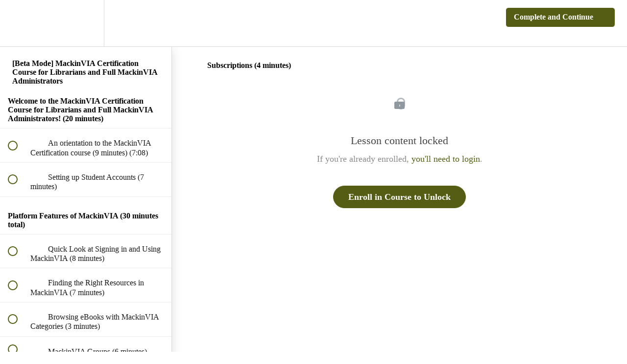

--- FILE ---
content_type: application/javascript; charset=UTF-8
request_url: https://mackin-academy.teachable.com/cdn-cgi/challenge-platform/h/b/scripts/jsd/13c98df4ef2d/main.js?
body_size: 4533
content:
window._cf_chl_opt={VnHPF6:'b'};~function(V0,f,b,l,Q,S,B,z){V0=j,function(m,g,VW,k,J,e){for(VW={m:495,g:496,J:456,e:438,P:434,d:505,a:410,F:461,h:490,R:417,D:484},k=j,J=m();!![];)try{if(e=-parseInt(k(VW.m))/1+-parseInt(k(VW.g))/2*(-parseInt(k(VW.J))/3)+-parseInt(k(VW.e))/4*(-parseInt(k(VW.P))/5)+parseInt(k(VW.d))/6*(-parseInt(k(VW.a))/7)+-parseInt(k(VW.F))/8+-parseInt(k(VW.h))/9*(-parseInt(k(VW.R))/10)+parseInt(k(VW.D))/11,g===e)break;else J.push(J.shift())}catch(P){J.push(J.shift())}}(V,805652),f=this||self,b=f[V0(509)],l=function(VA,Vt,Vi,VB,VO,V1,g,J,e){return VA={m:419,g:452},Vt={m:498,g:498,J:498,e:494,P:498,d:498,a:406,F:468},Vi={m:507},VB={m:507,g:468,J:429,e:466,P:450,d:429,a:466,F:450,h:491,R:494,D:491,K:494,G:494,I:494,E:498,T:491,H:494,L:491,M:494,y:406},VO={m:448,g:468},V1=V0,g=String[V1(VA.m)],J={'h':function(P){return P==null?'':J.g(P,6,function(d,V2){return V2=j,V2(VO.m)[V2(VO.g)](d)})},'g':function(P,F,R,V3,D,K,G,I,E,T,H,L,M,y,x,X,Z,U){if(V3=V1,null==P)return'';for(K={},G={},I='',E=2,T=3,H=2,L=[],M=0,y=0,x=0;x<P[V3(VB.m)];x+=1)if(X=P[V3(VB.g)](x),Object[V3(VB.J)][V3(VB.e)][V3(VB.P)](K,X)||(K[X]=T++,G[X]=!0),Z=I+X,Object[V3(VB.d)][V3(VB.a)][V3(VB.F)](K,Z))I=Z;else{if(Object[V3(VB.d)][V3(VB.e)][V3(VB.F)](G,I)){if(256>I[V3(VB.h)](0)){for(D=0;D<H;M<<=1,y==F-1?(y=0,L[V3(VB.R)](R(M)),M=0):y++,D++);for(U=I[V3(VB.D)](0),D=0;8>D;M=M<<1.88|1&U,y==F-1?(y=0,L[V3(VB.K)](R(M)),M=0):y++,U>>=1,D++);}else{for(U=1,D=0;D<H;M=U|M<<1.53,F-1==y?(y=0,L[V3(VB.G)](R(M)),M=0):y++,U=0,D++);for(U=I[V3(VB.D)](0),D=0;16>D;M=1&U|M<<1,y==F-1?(y=0,L[V3(VB.I)](R(M)),M=0):y++,U>>=1,D++);}E--,0==E&&(E=Math[V3(VB.E)](2,H),H++),delete G[I]}else for(U=K[I],D=0;D<H;M=1.12&U|M<<1,y==F-1?(y=0,L[V3(VB.R)](R(M)),M=0):y++,U>>=1,D++);I=(E--,E==0&&(E=Math[V3(VB.E)](2,H),H++),K[Z]=T++,String(X))}if(I!==''){if(Object[V3(VB.J)][V3(VB.e)][V3(VB.F)](G,I)){if(256>I[V3(VB.T)](0)){for(D=0;D<H;M<<=1,F-1==y?(y=0,L[V3(VB.G)](R(M)),M=0):y++,D++);for(U=I[V3(VB.h)](0),D=0;8>D;M=U&1|M<<1.84,F-1==y?(y=0,L[V3(VB.H)](R(M)),M=0):y++,U>>=1,D++);}else{for(U=1,D=0;D<H;M=M<<1|U,F-1==y?(y=0,L[V3(VB.H)](R(M)),M=0):y++,U=0,D++);for(U=I[V3(VB.L)](0),D=0;16>D;M=1.37&U|M<<1,F-1==y?(y=0,L[V3(VB.M)](R(M)),M=0):y++,U>>=1,D++);}E--,E==0&&(E=Math[V3(VB.E)](2,H),H++),delete G[I]}else for(U=K[I],D=0;D<H;M=M<<1|1&U,y==F-1?(y=0,L[V3(VB.G)](R(M)),M=0):y++,U>>=1,D++);E--,0==E&&H++}for(U=2,D=0;D<H;M=U&1.42|M<<1.83,F-1==y?(y=0,L[V3(VB.H)](R(M)),M=0):y++,U>>=1,D++);for(;;)if(M<<=1,F-1==y){L[V3(VB.G)](R(M));break}else y++;return L[V3(VB.y)]('')},'j':function(P,Vz,V4){return Vz={m:491},V4=V1,P==null?'':''==P?null:J.i(P[V4(Vi.m)],32768,function(d,V5){return V5=V4,P[V5(Vz.m)](d)})},'i':function(P,F,R,V6,D,K,G,I,E,T,H,L,M,y,x,X,U,Z){for(V6=V1,D=[],K=4,G=4,I=3,E=[],L=R(0),M=F,y=1,T=0;3>T;D[T]=T,T+=1);for(x=0,X=Math[V6(Vt.m)](2,2),H=1;H!=X;Z=M&L,M>>=1,0==M&&(M=F,L=R(y++)),x|=H*(0<Z?1:0),H<<=1);switch(x){case 0:for(x=0,X=Math[V6(Vt.g)](2,8),H=1;X!=H;Z=M&L,M>>=1,M==0&&(M=F,L=R(y++)),x|=(0<Z?1:0)*H,H<<=1);U=g(x);break;case 1:for(x=0,X=Math[V6(Vt.J)](2,16),H=1;H!=X;Z=L&M,M>>=1,0==M&&(M=F,L=R(y++)),x|=(0<Z?1:0)*H,H<<=1);U=g(x);break;case 2:return''}for(T=D[3]=U,E[V6(Vt.e)](U);;){if(y>P)return'';for(x=0,X=Math[V6(Vt.P)](2,I),H=1;X!=H;Z=M&L,M>>=1,M==0&&(M=F,L=R(y++)),x|=(0<Z?1:0)*H,H<<=1);switch(U=x){case 0:for(x=0,X=Math[V6(Vt.g)](2,8),H=1;H!=X;Z=M&L,M>>=1,0==M&&(M=F,L=R(y++)),x|=(0<Z?1:0)*H,H<<=1);D[G++]=g(x),U=G-1,K--;break;case 1:for(x=0,X=Math[V6(Vt.d)](2,16),H=1;H!=X;Z=L&M,M>>=1,M==0&&(M=F,L=R(y++)),x|=H*(0<Z?1:0),H<<=1);D[G++]=g(x),U=G-1,K--;break;case 2:return E[V6(Vt.a)]('')}if(0==K&&(K=Math[V6(Vt.J)](2,I),I++),D[U])U=D[U];else if(G===U)U=T+T[V6(Vt.F)](0);else return null;E[V6(Vt.e)](U),D[G++]=T+U[V6(Vt.F)](0),K--,T=U,0==K&&(K=Math[V6(Vt.J)](2,I),I++)}}},e={},e[V1(VA.g)]=J.h,e}(),Q={},Q[V0(422)]='o',Q[V0(443)]='s',Q[V0(518)]='u',Q[V0(478)]='z',Q[V0(437)]='n',Q[V0(471)]='I',Q[V0(459)]='b',S=Q,f[V0(508)]=function(g,J,P,F,VE,VI,VG,Vb,R,D,K,G,I,E){if(VE={m:439,g:435,J:502,e:514,P:436,d:451,a:485,F:446,h:507,R:467,D:444},VI={m:520,g:507,J:480},VG={m:429,g:466,J:450,e:494},Vb=V0,null===J||void 0===J)return F;for(R=v(J),g[Vb(VE.m)][Vb(VE.g)]&&(R=R[Vb(VE.J)](g[Vb(VE.m)][Vb(VE.g)](J))),R=g[Vb(VE.e)][Vb(VE.P)]&&g[Vb(VE.d)]?g[Vb(VE.e)][Vb(VE.P)](new g[(Vb(VE.d))](R)):function(T,Vl,H){for(Vl=Vb,T[Vl(VI.m)](),H=0;H<T[Vl(VI.g)];T[H+1]===T[H]?T[Vl(VI.J)](H+1,1):H+=1);return T}(R),D='nAsAaAb'.split('A'),D=D[Vb(VE.a)][Vb(VE.F)](D),K=0;K<R[Vb(VE.h)];G=R[K],I=O(g,J,G),D(I)?(E='s'===I&&!g[Vb(VE.R)](J[G]),Vb(VE.D)===P+G?h(P+G,I):E||h(P+G,J[G])):h(P+G,I),K++);return F;function h(T,H,Vf){Vf=j,Object[Vf(VG.m)][Vf(VG.g)][Vf(VG.J)](F,H)||(F[H]=[]),F[H][Vf(VG.e)](T)}},B=V0(486)[V0(447)](';'),z=B[V0(485)][V0(446)](B),f[V0(408)]=function(m,g,VH,VY,J,P,F,h){for(VH={m:458,g:507,J:507,e:477,P:494,d:454},VY=V0,J=Object[VY(VH.m)](g),P=0;P<J[VY(VH.g)];P++)if(F=J[P],F==='f'&&(F='N'),m[F]){for(h=0;h<g[J[P]][VY(VH.J)];-1===m[F][VY(VH.e)](g[J[P]][h])&&(z(g[J[P]][h])||m[F][VY(VH.P)]('o.'+g[J[P]][h])),h++);}else m[F]=g[J[P]][VY(VH.d)](function(R){return'o.'+R})},A();function v(m,VK,Vc,g){for(VK={m:502,g:458,J:481},Vc=V0,g=[];m!==null;g=g[Vc(VK.m)](Object[Vc(VK.g)](m)),m=Object[Vc(VK.J)](m));return g}function s(m,g,Vp,Va,Vd,VP,V9,J,e){Vp={m:413,g:489,J:416,e:414,P:403,d:469,a:464,F:511,h:409,R:424,D:510,K:503,G:475,I:473,E:452,T:425},Va={m:472},Vd={m:449,g:449,J:501,e:433},VP={m:424},V9=V0,J=f[V9(Vp.m)],e=new f[(V9(Vp.g))](),e[V9(Vp.J)](V9(Vp.e),V9(Vp.P)+f[V9(Vp.d)][V9(Vp.a)]+V9(Vp.F)+J.r),J[V9(Vp.h)]&&(e[V9(Vp.R)]=5e3,e[V9(Vp.D)]=function(VV){VV=V9,g(VV(VP.m))}),e[V9(Vp.K)]=function(Vr){Vr=V9,e[Vr(Vd.m)]>=200&&e[Vr(Vd.g)]<300?g(Vr(Vd.J)):g(Vr(Vd.e)+e[Vr(Vd.g)])},e[V9(Vp.G)]=function(Vj){Vj=V9,g(Vj(Va.m))},e[V9(Vp.I)](l[V9(Vp.E)](JSON[V9(Vp.T)](m)))}function W(m,g,Vh,Vg){return Vh={m:512,g:429,J:519,e:450,P:477,d:492},Vg=V0,g instanceof m[Vg(Vh.m)]&&0<m[Vg(Vh.m)][Vg(Vh.g)][Vg(Vh.J)][Vg(Vh.e)](g)[Vg(Vh.P)](Vg(Vh.d))}function N(Ve,V8,m,g,J,e){return Ve={m:413,g:515,J:515,e:405},V8=V0,m=f[V8(Ve.m)],g=3600,J=Math[V8(Ve.g)](+atob(m.t)),e=Math[V8(Ve.J)](Date[V8(Ve.e)]()/1e3),e-J>g?![]:!![]}function O(m,g,J,VD,VJ,e){VJ=(VD={m:470,g:514,J:432,e:514,P:442},V0);try{return g[J][VJ(VD.m)](function(){}),'p'}catch(P){}try{if(null==g[J])return g[J]===void 0?'u':'x'}catch(F){return'i'}return m[VJ(VD.g)][VJ(VD.J)](g[J])?'a':g[J]===m[VJ(VD.e)]?'p5':g[J]===!0?'T':g[J]===!1?'F':(e=typeof g[J],VJ(VD.P)==e?W(m,g[J])?'N':'f':S[e]||'?')}function j(r,m,g){return g=V(),j=function(J,c,f){return J=J-402,f=g[J],f},j(r,m)}function Y(m,Vo,V7){return Vo={m:482},V7=V0,Math[V7(Vo.m)]()<m}function V(VZ){return VZ='push,243766hmAhZk,11822dasBTZ,source,pow,chlApiSitekey,contentDocument,success,concat,onload,chlApiUrl,54kTfvtU,appendChild,length,BAnB4,document,ontimeout,/jsd/oneshot/13c98df4ef2d/0.07488598653555377:1764187927:cefEZVa5hmu6gM4RBK9JLeAtk6tYhYouNDiHZfiRs20/,Function,tabIndex,Array,floor,error,mAxV0,undefined,toString,sort,/b/ov1/0.07488598653555377:1764187927:cefEZVa5hmu6gM4RBK9JLeAtk6tYhYouNDiHZfiRs20/,/cdn-cgi/challenge-platform/h/,chctx,now,join,NUDr6,Jxahl3,api,194047PWzgKB,DOMContentLoaded,msg,__CF$cv$params,POST,onreadystatechange,open,416870REoFfV,parent,fromCharCode,event,loading,object,BHcSU3,timeout,stringify,/invisible/jsd,contentWindow,iframe,prototype,display: none,jsd,isArray,http-code:,69520MSwuJt,getOwnPropertyNames,from,number,36ULDswl,Object,detail,wfJU3,function,string,d.cookie,readyState,bind,split,r9W7w-XRotDpvV6PHsZlCq20iNjGxJOuFEbghISY+kQ4M8Ka5dnzBT1myfc$U3eAL,status,call,Set,FfIuINwaEK,navigator,map,removeChild,444NBrUfl,chlApiClientVersion,keys,boolean,cloudflare-invisible,5294904plNuDD,style,addEventListener,VnHPF6,error on cf_chl_props,hasOwnProperty,isNaN,charAt,_cf_chl_opt,catch,bigint,xhr-error,send,postMessage,onerror,errorInfoObject,indexOf,symbol,clientInformation,splice,getPrototypeOf,random,sid,7358967KVwEFR,includes,_cf_chl_opt;WVJdi2;tGfE6;eHFr4;rZpcH7;DMab5;uBWD2;TZOO6;NFIEc5;SBead5;rNss8;ssnu4;WlNXb1;QNPd6;BAnB4;Jxahl3;fLDZ5;fAvt5,createElement,body,XMLHttpRequest,63FhFMLI,charCodeAt,[native code],chlApiRumWidgetAgeMs'.split(','),V=function(){return VZ},V()}function C(P,d,Vu,Vm,a,F,h,R,D,K,G,I){if(Vu={m:412,g:516,J:413,e:403,P:469,d:464,a:402,F:426,h:489,R:416,D:414,K:424,G:510,I:499,E:441,T:504,H:407,L:493,M:469,y:423,x:457,X:469,n:517,Z:476,U:404,Vh:497,VR:431,VD:473,VK:452},Vm=V0,!Y(.01))return![];F=(a={},a[Vm(Vu.m)]=P,a[Vm(Vu.g)]=d,a);try{h=f[Vm(Vu.J)],R=Vm(Vu.e)+f[Vm(Vu.P)][Vm(Vu.d)]+Vm(Vu.a)+h.r+Vm(Vu.F),D=new f[(Vm(Vu.h))](),D[Vm(Vu.R)](Vm(Vu.D),R),D[Vm(Vu.K)]=2500,D[Vm(Vu.G)]=function(){},K={},K[Vm(Vu.I)]=f[Vm(Vu.P)][Vm(Vu.E)],K[Vm(Vu.T)]=f[Vm(Vu.P)][Vm(Vu.H)],K[Vm(Vu.L)]=f[Vm(Vu.M)][Vm(Vu.y)],K[Vm(Vu.x)]=f[Vm(Vu.X)][Vm(Vu.n)],G=K,I={},I[Vm(Vu.Z)]=F,I[Vm(Vu.U)]=G,I[Vm(Vu.Vh)]=Vm(Vu.VR),D[Vm(Vu.VD)](l[Vm(Vu.VK)](I))}catch(E){}}function i(VL,VN,J,P,d,a,F){VN=(VL={m:487,g:428,J:462,e:430,P:513,d:488,a:506,F:427,h:479,R:453,D:500,K:455},V0);try{return J=b[VN(VL.m)](VN(VL.g)),J[VN(VL.J)]=VN(VL.e),J[VN(VL.P)]='-1',b[VN(VL.d)][VN(VL.a)](J),P=J[VN(VL.F)],d={},d=BAnB4(P,P,'',d),d=BAnB4(P,P[VN(VL.h)]||P[VN(VL.R)],'n.',d),d=BAnB4(P,J[VN(VL.D)],'d.',d),b[VN(VL.d)][VN(VL.K)](J),a={},a.r=d,a.e=null,a}catch(h){return F={},F.r={},F.e=h,F}}function o(J,e,Vn,VS,P,d,a){if(Vn={m:460,g:409,J:501,e:497,P:483,d:420,a:418,F:474,h:497,R:483,D:420,K:516,G:440,I:418,E:474},VS=V0,P=VS(Vn.m),!J[VS(Vn.g)])return;e===VS(Vn.J)?(d={},d[VS(Vn.e)]=P,d[VS(Vn.P)]=J.r,d[VS(Vn.d)]=VS(Vn.J),f[VS(Vn.a)][VS(Vn.F)](d,'*')):(a={},a[VS(Vn.h)]=P,a[VS(Vn.R)]=J.r,a[VS(Vn.D)]=VS(Vn.K),a[VS(Vn.G)]=e,f[VS(Vn.I)][VS(Vn.E)](a,'*'))}function A(VX,Vx,VM,Vs,m,g,J,e,P){if(VX={m:413,g:409,J:445,e:421,P:463,d:463,a:411,F:415,h:415},Vx={m:445,g:421,J:415},VM={m:465},Vs=V0,m=f[Vs(VX.m)],!m)return;if(!N())return;(g=![],J=m[Vs(VX.g)]===!![],e=function(VC,d){if(VC=Vs,!g){if(g=!![],!N())return;d=i(),s(d.r,function(a){o(m,a)}),d.e&&C(VC(VM.m),d.e)}},b[Vs(VX.J)]!==Vs(VX.e))?e():f[Vs(VX.P)]?b[Vs(VX.d)](Vs(VX.a),e):(P=b[Vs(VX.F)]||function(){},b[Vs(VX.h)]=function(VQ){VQ=Vs,P(),b[VQ(Vx.m)]!==VQ(Vx.g)&&(b[VQ(Vx.J)]=P,e())})}}()